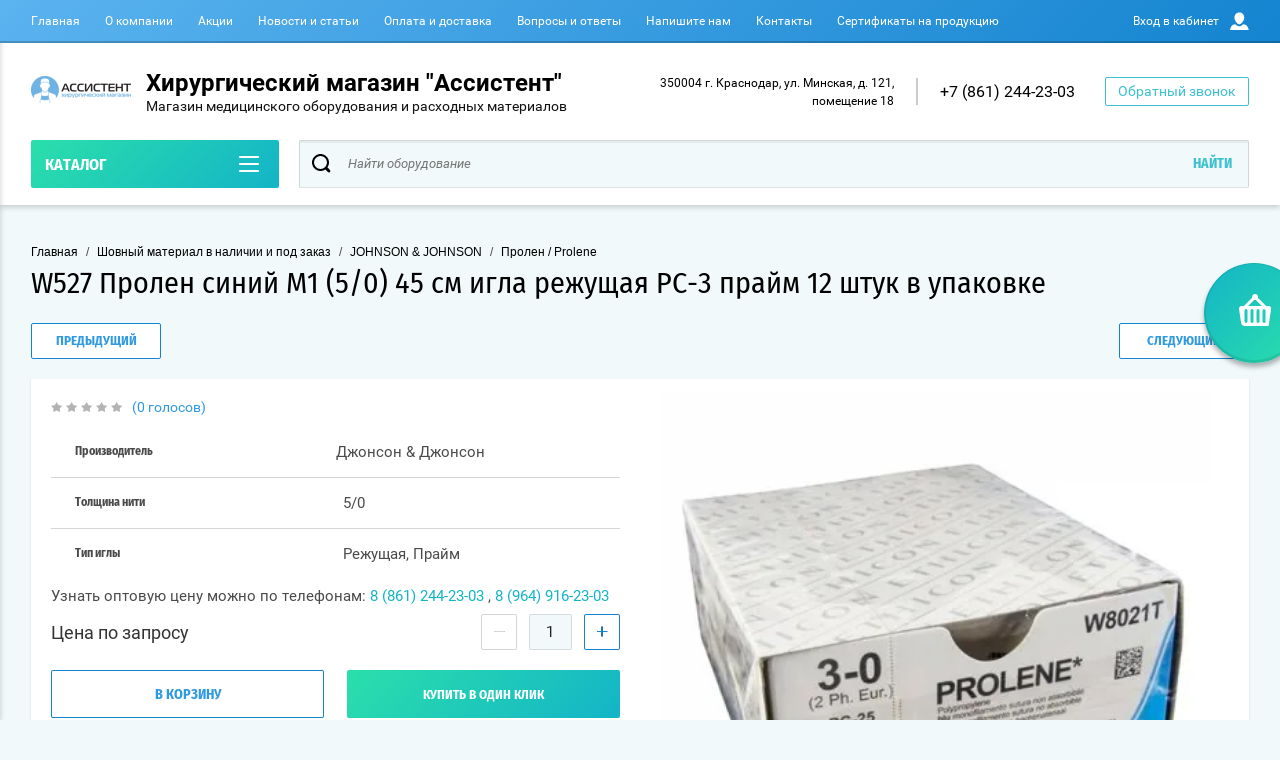

--- FILE ---
content_type: text/html; charset=utf-8
request_url: https://xn--80aahbipbbbegk2at6aau5a9a9b.xn--p1ai/magazin/product/w527-prolen-sinij-m1-5-0-45sm-igla-rezhushchaya-pc-3-prajm-12-shtuk-v-upakovke
body_size: 15370
content:

	<!doctype html>
<html lang="ru" >
<head>
<meta charset="utf-8">
<meta name="robots" content="all"/>
<title>W527 Пролен синий купить в Краснодаре</title>
<meta name="description" content="W527 Пролен синий М1 (5/0) 45 см игла режущая PC-3 прайм по оптовой цене">
<meta name="keywords" content="W527, Пролен, режущая, прайм, Ethicon, Johnson&amp;Johnson">
<meta name="SKYPE_TOOLBAR" content="SKYPE_TOOLBAR_PARSER_COMPATIBLE">
<meta name="viewport" content="width=device-width, initial-scale=1.0, maximum-scale=1.0, user-scalable=no">
<meta name="format-detection" content="telephone=no">
<meta http-equiv="x-rim-auto-match" content="none">
<script charset="utf-8" src="/g/libs/jquery/2.0.0/jquery.min.js"></script>
	<link rel="stylesheet" href="/g/css/styles_articles_tpl.css">
<meta name="google-site-verification" content="lcr_txxNi7QbrXlRBTqrGa2acDB66xVnlCfJWMJfmaI" />
<meta name="yandex-verification" content="5cc6f57e2dc0d5f7" />
<link rel='stylesheet' type='text/css' href='/shared/highslide-4.1.13/highslide.min.css'/>
<script type='text/javascript' src='/shared/highslide-4.1.13/highslide-full.packed.js'></script>
<script type='text/javascript'>
hs.graphicsDir = '/shared/highslide-4.1.13/graphics/';
hs.outlineType = null;
hs.showCredits = false;
hs.lang={cssDirection:'ltr',loadingText:'Загрузка...',loadingTitle:'Кликните чтобы отменить',focusTitle:'Нажмите чтобы перенести вперёд',fullExpandTitle:'Увеличить',fullExpandText:'Полноэкранный',previousText:'Предыдущий',previousTitle:'Назад (стрелка влево)',nextText:'Далее',nextTitle:'Далее (стрелка вправо)',moveTitle:'Передвинуть',moveText:'Передвинуть',closeText:'Закрыть',closeTitle:'Закрыть (Esc)',resizeTitle:'Восстановить размер',playText:'Слайд-шоу',playTitle:'Слайд-шоу (пробел)',pauseText:'Пауза',pauseTitle:'Приостановить слайд-шоу (пробел)',number:'Изображение %1/%2',restoreTitle:'Нажмите чтобы посмотреть картинку, используйте мышь для перетаскивания. Используйте клавиши вперёд и назад'};</script>

<!-- 46b9544ffa2e5e73c3c971fe2ede35a5 -->
<script type='text/javascript' src='/shared/s3/js/lang/ru.js'></script>
<script type='text/javascript' src='/shared/s3/js/common.min.js'></script>
<link rel='stylesheet' type='text/css' href='/shared/s3/css/calendar.css' /><link rel="icon" href="/favicon.ico" type="image/x-icon">

<!--s3_require-->
<link rel="stylesheet" href="/g/basestyle/1.0.1/user/user.css" type="text/css"/>
<link rel="stylesheet" href="/g/basestyle/1.0.1/user/user.blue.css" type="text/css"/>
<script type="text/javascript" src="/g/basestyle/1.0.1/user/user.js" async></script>
<!--/s3_require-->

<!--s3_goal-->
<script src="/g/s3/goal/1.0.0/s3.goal.js"></script>
<script>new s3.Goal({map:[], goals: [], ecommerce:[{"ecommerce":{"detail":{"products":[{"id":"2090838702","name":"W527 Пролен синий М1 (5/0) 45 см игла режущая PC-3 прайм 12 штук в упаковке","price":0,"brand":"Джонсон &amp; Джонсон","category":"Шовный материал в наличии и под заказ/JOHNSON &amp; JOHNSON/Пролен / Prolene"}]}}}]});</script>
<!--/s3_goal-->
			
		
		
		
			<link rel="stylesheet" type="text/css" href="/g/shop2v2/default/css/theme.less.css">		
			<script type="text/javascript" src="/g/printme.js"></script>
		<script type="text/javascript" src="/g/shop2v2/default/js/tpl.js"></script>
		<script type="text/javascript" src="/g/shop2v2/default/js/baron.min.js"></script>
		
			<script type="text/javascript" src="/g/shop2v2/default/js/shop2.2.js"></script>
		
	<script type="text/javascript">shop2.init({"productRefs": {"1628120502":{"tolsina_niti":{"163193502":["2090838702"]},"tip_igly":{"164215702":["2090838702"]}}},"apiHash": {"getPromoProducts":"682d5bbe3f748d96d3667f0ca0513f03","getSearchMatches":"c3ae6452a93c58512f095d94048874cb","getFolderCustomFields":"97f8a2e8877fe1354154d09263511522","getProductListItem":"a9c02a7dce2aca5c59ec079eb4365a92","cartAddItem":"c32c2f8edfe9e13c77bf569d03dca1ab","cartRemoveItem":"78320c99491befd12fa83a816a815f27","cartUpdate":"909490e07a3e92a57636342b7d224243","cartRemoveCoupon":"9d153315ff415fdd23cf7cd1cd8bb701","cartAddCoupon":"1089cf220b392110523edfad016c29b9","deliveryCalc":"6379902161cd619177972acbe0ed9c46","printOrder":"4586c4885c355003e8bb5fedbc349a0d","cancelOrder":"473abb6554179c0dc116b23295970aec","cancelOrderNotify":"3ea1d8f017991b2d6bff76de114f96df","repeatOrder":"ee8b95f306c3b042b835f060a1a0d4a3","paymentMethods":"1b5251730687fb6029e026f8255b5b48","compare":"7a3c06697a3db1e982f942c53c885090"},"hash": null,"verId": 1588274,"mode": "product","step": "","uri": "/magazin","IMAGES_DIR": "/d/","my": {"show_sections":true,"buy_alias":"\u0412 \u043a\u043e\u0440\u0437\u0438\u043d\u0443","special_alias":"\u0410\u043a\u0446\u0438\u044f","pricelist_options_toggle":true,"pricelist_options_hide_alias":"\u0412\u0441\u0435 \u043f\u0430\u0440\u0430\u043c\u0435\u0442\u0440\u044b","pricelist_options_show_alias":"\u0421\u043a\u0440\u044b\u0442\u044c \u043f\u0430\u0440\u0430\u043c\u0435\u0442\u0440\u044b","hide_in_search":["name","text"],"collection_image_width":250,"collection_image_height":250,"new_alias":"\u041d\u043e\u0432\u0438\u043d\u043a\u0430","cart_image_width":220,"cart_image_height":220,"hide_article":true,"hide_vendor_in_list":false,"show_modifications_params":false},"shop2_cart_order_payments": 3,"cf_margin_price_enabled": 0,"maps_yandex_key":"","maps_google_key":""});</script>
<style type="text/css">.product-item-thumb {width: 400px;}.product-item-thumb .product-image, .product-item-simple .product-image {height: 400px;width: 400px;}.product-item-thumb .product-amount .amount-title {width: 304px;}.product-item-thumb .product-price {width: 350px;}.shop2-product .product-side-l {width: 250px;}.shop2-product .product-image {height: 250px;width: 250px;}.shop2-product .product-thumbnails li {width: 73px;height: 73px;}</style>

<link rel="stylesheet" href="/g/css/styles_articles_tpl.css">
<link rel="stylesheet" href="/t/v11589/images/theme0/theme.scss.css">

<script src="/g/s3/misc/eventable/0.0.1/s3.eventable.js" charset="utf-8"></script>
<script src="/g/s3/misc/math/0.0.1/s3.math.js" charset="utf-8"></script>
<script src="/t/v11589/images/js/menu.js" charset="utf-8"></script>
<script src="/t/v11589/images/js/plugins.js" charset="utf-8"></script>
<script src="/t/v11589/images/js/nouislider.min.js" charset="utf-8"></script>
<script src="/t/v11589/images/js/one.line.menu.js" charset="utf-8"></script>
<script src="/t/v11589/images/js/animit.js"></script>
<script src="/t/v11589/images/js/form_minimal.js" charset="utf-8"></script>
<script src="/t/v11589/images/js/jquery.waslidemenu.min.js"></script>
<script src="/t/v11589/images/js/headeroom.js" charset="utf-8"></script>
<script src="/g/templates/shop2/2.27.2/js/sly-slider.js" charset="utf-8"></script>
<script src="/t/v11589/images/js/jquery.bxslider.min.js" charset="utf-8"></script>
<script src="/g/templates/shop2/2.64.2/js/main.js" charset="utf-8"></script>

    <link rel="stylesheet" href="/t/v11589/images/theme3/theme.scss.css">

</head>
<body class="page-in card-page">
	<div id="shop2-cart-preview" class="cart-emty">
	<svg class="big-cart-icon" id="SvgjsSvg1022" version="1.1" width="68" height="66" viewBox="0 0 68 66"><defs id="SvgjsDefs1023"></defs><path id="SvgjsPath1024" d="M417.26 59.01C417.77 55.589999999999996 415.44 52.75 412.03 52.75H407.09999999999997L390.14 35.79C390.28 35.28 390.34999999999997 34.74 390.34999999999997 34.19C390.34999999999997 30.769999999999996 387.58 27.999999999999996 384.15999999999997 27.999999999999996C380.74999999999994 27.999999999999996 377.97999999999996 30.769999999999996 377.97999999999996 34.19C377.97999999999996 34.739999999999995 378.04999999999995 35.28 378.18999999999994 35.79L361.22999999999996 52.75H356.28999999999996C352.87999999999994 52.75 350.54999999999995 55.55 351.06999999999994 59.01L355.37999999999994 87.74C355.88999999999993 91.16 359.0799999999999 94 362.48999999999995 94C362.48999999999995 94 374.96999999999997 94 387.3299999999999 94C399.67999999999995 94 412.0299999999999 94 412.0299999999999 94L416.1699999999999 66.26ZM365.6 59.1C367.31 59.1 368.70000000000005 60.51 368.70000000000005 62.260000000000005V84.49000000000001C368.70000000000005 86.24000000000001 367.32000000000005 87.65 365.6 87.65C363.89000000000004 87.65 362.51000000000005 86.24000000000001 362.51000000000005 84.49000000000001V62.260000000000005C362.51000000000005 60.510000000000005 363.88000000000005 59.10000000000001 365.6 59.10000000000001ZM377.98 59.1C379.68 59.1 381.07 60.51 381.07 62.260000000000005V84.49000000000001C381.07 86.24000000000001 379.7 87.65 377.98 87.65C376.27000000000004 87.65 374.88 86.24000000000001 374.88 84.49000000000001V62.260000000000005C374.88 60.510000000000005 376.26 59.10000000000001 377.98 59.10000000000001ZM390.35 59.1C392.06 59.1 393.45000000000005 60.51 393.45000000000005 62.260000000000005V84.49000000000001C393.45000000000005 86.24000000000001 392.07000000000005 87.65 390.35 87.65C388.64000000000004 87.65 387.26000000000005 86.24000000000001 387.26000000000005 84.49000000000001V62.260000000000005C387.26000000000005 60.510000000000005 388.63000000000005 59.10000000000001 390.35 59.10000000000001ZM402.73 59.18C404.43 59.18 405.82 60.589999999999996 405.82 62.34V84.57000000000001C405.82 86.32000000000001 404.45 87.73 402.73 87.73C401.02000000000004 87.73 399.63 86.32000000000001 399.63 84.57000000000001V62.34C399.63 60.59 401.01 59.18000000000001 402.73 59.18000000000001ZM382.56 40.17C383.07 40.300000000000004 383.61 40.38 384.16 40.38C384.72 40.38 385.26000000000005 40.300000000000004 385.77000000000004 40.17L398.35 52.75H369.98Z " fill="#f74963" fill-opacity="1" transform="matrix(1,0,0,1,-350,-28)"></path></svg>	
	<div class="cart-icon total disabled">
		<svg id="SvgjsSvg1008" version="1.1" width="33" height="32" viewBox="0 0 33 32"><defs id="SvgjsDefs1009"></defs><path id="SvgjsPath1010" d="M1907.12 202.04C1907.37 200.37 1906.2399999999998 199 1904.59 199H1902.1999999999998L1893.9799999999998 190.78C1894.0399999999997 190.53 1894.0799999999997 190.27 1894.0799999999997 190C1894.0799999999997 188.34 1892.7399999999998 187 1891.0799999999997 187C1889.4199999999996 187 1888.0799999999997 188.34 1888.0799999999997 190C1888.0799999999997 190.27 1888.1099999999997 190.53 1888.1799999999996 190.78L1879.9599999999996 199H1877.5699999999995C1875.9099999999994 199 1874.7799999999995 200.36 1875.0399999999995 202.04L1877.1199999999994 215.95999999999998C1877.3699999999994 217.62999999999997 1878.9199999999994 218.99999999999997 1880.5699999999995 218.99999999999997C1880.5699999999995 218.99999999999997 1886.6199999999994 218.99999999999997 1892.6099999999994 218.99999999999997C1898.5999999999995 218.99999999999997 1904.5899999999995 218.99999999999997 1904.5899999999995 218.99999999999997L1906.5999999999995 205.54999999999998ZM1882.08 202.08C1882.9099999999999 202.08 1883.58 202.76000000000002 1883.58 203.61V214.39000000000001C1883.58 215.24 1882.9099999999999 215.92000000000002 1882.08 215.92000000000002C1881.25 215.92000000000002 1880.58 215.24 1880.58 214.39000000000001V203.61C1880.58 202.76000000000002 1881.25 202.08 1882.08 202.08ZM1888.08 202.08C1888.9099999999999 202.08 1889.58 202.76000000000002 1889.58 203.61V214.39000000000001C1889.58 215.24 1888.9099999999999 215.92000000000002 1888.08 215.92000000000002C1887.25 215.92000000000002 1886.58 215.24 1886.58 214.39000000000001V203.61C1886.58 202.76000000000002 1887.25 202.08 1888.08 202.08ZM1894.08 202.08C1894.9099999999999 202.08 1895.58 202.76000000000002 1895.58 203.61V214.39000000000001C1895.58 215.24 1894.9099999999999 215.92000000000002 1894.08 215.92000000000002C1893.25 215.92000000000002 1892.58 215.24 1892.58 214.39000000000001V203.61C1892.58 202.76000000000002 1893.25 202.08 1894.08 202.08ZM1900.08 202.12C1900.9099999999999 202.12 1901.58 202.8 1901.58 203.65V214.43C1901.58 215.27 1900.9099999999999 215.96 1900.08 215.96C1899.25 215.96 1898.58 215.27 1898.58 214.43V203.65C1898.58 202.8 1899.25 202.12 1900.08 202.12ZM1890.3 192.9C1890.55 192.96 1890.81 193 1891.08 193C1891.35 193 1891.61 192.96 1891.86 192.9L1897.9599999999998 199H1884.1999999999998Z " fill="#ffffff" fill-opacity="1" transform="matrix(1,0,0,1,-1875,-187)" class="small-cart-ico"></path></svg>
		<span class="cart-icon-amount">
			0
		</span>

		 <a href="/magazin/cart" class="cart-icon">
			<svg id="SvgjsSvg1013" version="1.1" width="18" height="16" viewBox="0 0 18 16"><defs id="SvgjsDefs1014"></defs><path id="SvgjsPath1015" d="M1335.29 526.29C1334.8999999999999 526.68 1334.8999999999999 527.3199999999999 1335.29 527.7099999999999C1335.68 528.0999999999999 1336.32 528.0999999999999 1336.71 527.7099999999999L1342.71 521.7099999999999C1343.1000000000001 521.3199999999999 1343.1000000000001 520.68 1342.71 520.29L1336.71 514.29C1336.32 513.9 1335.68 513.9 1335.29 514.29C1334.8999999999999 514.68 1334.8999999999999 515.3199999999999 1335.29 515.7099999999999L1339.58 519.9999999999999H1326V521.9999999999999H1339.58Z " fill="#fff" fill-opacity="1" transform="matrix(1,0,0,1,-1326,-513)"></path></svg>		 
			<span class="cart-icon-amount">оформить заказ</span>
		 </a>		
	</div>
	<div class="cart-body">
		<div class="close-cart"></div>
				<div class="cart-price-amount">
			Ваша корзина пуста
		</div>
			</div>
</div>	<div class="left-panel-mobile">
		<div class="left-panel-mobile-in">
			<div class="close-panel"></div>
			<div id="menu" class="mobile-left-panel slideout-menu">
				<div class="categories-wrap_mobile">
				 	<ul class="categories_mobile">
				 		<li class="categories_title mobile_title">Каталог</li>
				            				                 				                 				                 				                 				            				                 				                      				                      				                           <li ><a href="/magazin/folder-1">Сшивающие аппараты для хирургических операций</a>
				                      				                 				                 				                 				                 				            				                 				                      				                           				                                </li>
				                                				                           				                      				                      				                           <li ><a href="/magazin/folder/elektrohirurgiya">Электрохирургия</a>
				                      				                 				                 				                 				                 				            				                 				                      				                           				                                </li>
				                                				                           				                      				                      				                           <li ><a href="/magazin/folder/kozhnyye-steplery">Кожные степлеры</a>
				                      				                 				                 				                 				                 				            				                 				                      				                           				                                </li>
				                                				                           				                      				                      				                           <li class="sublevel"><a class="has_sublayer" href="/magazin/folder/instrumenty-dlya-endoskopicheskogo-dostupa">Инструменты для эндоскопического доступа</a>
				                      				                 				                 				                 				                 				            				                 				                      				                           				                                <ul>
				                                    <li class="parrent_name"><a href="/magazin/folder/instrumenty-dlya-endoskopicheskogo-dostupa">Инструменты для эндоскопического доступа</a></li>
				                            					                      				                      				                           <li ><a href="/magazin/folder/troakary">Троакары, канюли и обтураторы</a>
				                      				                 				                 				                 				                 				            				                 				                      				                           				                                </li>
				                                				                                     </ul></li>
				                                				                           				                      				                      				                           <li class="sublevel"><a class="has_sublayer" href="/magazin/folder/shovnyy-material">Шовный материал в наличии и под заказ</a>
				                      				                 				                 				                 				                 				            				                 				                      				                           				                                <ul>
				                                    <li class="parrent_name"><a href="/magazin/folder/shovnyy-material">Шовный материал в наличии и под заказ</a></li>
				                            					                      				                      				                           <li class="sublevel"><a class="has_sublayer" href="/magazin/folder/johnson-johnson-shovnyj-material-pod-zakaz">JOHNSON &amp; JOHNSON</a>
				                      				                 				                 				                 				                 				            				                 				                      				                           				                                <ul>
				                                    <li class="parrent_name"><a href="/magazin/folder/johnson-johnson-shovnyj-material-pod-zakaz">JOHNSON &amp; JOHNSON</a></li>
				                            					                      				                      				                           <li ><a href="/magazin/folder/etibond-eksel">Этибонд Эксель / ETHIBOND EXCEL</a>
				                      				                 				                 				                 				                 				            				                 				                      				                           				                                </li>
				                                				                           				                      				                      				                           <li ><a href="/magazin/folder/prolen-prolene">Пролен / Prolene</a>
				                      				                 				                 				                 				                 				            				                 				                      				                           				                                </li>
				                                				                           				                      				                      				                           <li ><a href="/magazin/folder/shelk-silk">Шелк / Silk</a>
				                      				                 				                 				                 				                 				            				                 				                      				                           				                                </li>
				                                				                           				                      				                      				                           <li ><a href="/magazin/folder/vikril-vicryl">Викрил / Vicryl</a>
				                      				                 				                 				                 				                 				            				                 				                      				                           				                                </li>
				                                				                           				                      				                      				                           <li ><a href="/magazin/folder/vikril-rapid-vicryl-rapid">Викрил Рапид / Vicryl Rapid</a>
				                      				                 				                 				                 				                 				            				                 				                      				                           				                                </li>
				                                				                           				                      				                      				                           <li ><a href="/magazin/folder/etilon-ethilon">Этилон / Ethilon</a>
				                      				                 				                 				                 				                 				            				                 				                      				                           				                                </li>
				                                				                           				                      				                      				                           <li ><a href="/magazin/folder/monokril-plyus-monocryl-plus">Монокрил Плюс / Monocryl Plus</a>
				                      				                 				                 				                 				                 				            				                 				                      				                           				                                </li>
				                                				                           				                      				                      				                           <li ><a href="/magazin/folder/monokril-monocryl">Монокрил / Monocryl</a>
				                      				                 				                 				                 				                 				            				                 				                      				                           				                                </li>
				                                				                           				                      				                      				                           <li ><a href="/magazin/folder/pds-plyus-pds-plus">ПДС Плюс / PDS Plus</a>
				                      				                 				                 				                 				                 				            				                 				                      				                           				                                </li>
				                                				                           				                      				                      				                           <li ><a href="/magazin/folder/pds-pds">ПДС / PDS</a>
				                      				                 				                 				                 				                 				            				                 				                      				                           				                                </li>
				                                				                           				                      				                      				                           <li ><a href="/magazin/folder/pronova-pronova">Пронова / Pronova</a>
				                      				                 				                 				                 				                 				            				                 				                      				                           				                                </li>
				                                				                           				                      				                      				                           <li ><a href="/magazin/folder/mersilen-mersilene">Мерсилен / Mersilene</a>
				                      				                 				                 				                 				                 				            				                 				                      				                           				                                </li>
				                                				                           				                      				                      				                           <li ><a href="/magazin/folder/stratafiks-spiral-stratafix-spiral">Стратафикс Спирал / Stratafix spiral</a>
				                      				                 				                 				                 				                 				            				                 				                      				                           				                                </li>
				                                				                           				                      				                      				                           <li ><a href="/magazin/folder/stratafiks-simmetrik-stratafix-symmetric">Стратафикс Симметрик / STRATAFIX SYMMETRIC</a>
				                      				                 				                 				                 				                 				            				                 				                      				                           				                                </li>
				                                				                           				                      				                      				                           <li ><a href="/magazin/folder/stratafiks-spiral-pds-plyus-stratafix-spiral-pds-plus">Стратафикс Спирал ПДС Плюс / STRATAFIX Spiral PDS Plus</a>
				                      				                 				                 				                 				                 				            				                 				                      				                           				                                </li>
				                                				                           				                      				                      				                           <li ><a href="/magazin/folder/stratafiks-spiral-monokril-plyus-stratafix-spiral-monocryl-plus">Стратафикс Спирал Монокрил Плюс / STRATAFIX SPIRAL MONOCRYL Plus</a>
				                      				                 				                 				                 				                 				            				                 				                      				                           				                                </li>
				                                				                           				                      				                      				                           <li ><a href="/magazin/folder/vikril-plyus-vicryl-plus">Викрил Плюс / Vicryl Plus</a>
				                      				                 				                 				                 				                 				            				                 				                      				                           				                                </li>
				                                				                           				                      				                      				                           <li ><a href="/magazin/folder/etilon-tejp-ethilon-tape">Этилон Тейп / Ethilon tape</a>
				                      				                 				                 				                 				                 				            				                 				                      				                           				                                </li>
				                                				                           				                      				                      				                           <li ><a href="/magazin/folder/nurolon-nurolon">Нуролон / Nurolon</a>
				                      				                 				                 				                 				                 				            				                 				                      				                           				                                </li>
				                                				                           				                      				                      				                           <li ><a href="/magazin/folder/etilup-ethiloop">Этилуп / Ethiloop</a>
				                      				                 				                 				                 				                 				            				                 				                      				                           				                                </li>
				                                				                           				                      				                      				                           <li ><a href="/magazin/folder/stalnaya-provoloka">Стальная проволока</a>
				                      				                 				                 				                 				                 				            				                 				                      				                           				                                </li>
				                                				                                     </ul></li>
				                                				                           				                      				                      				                           <li ><a href="/magazin/folder/medtronic-covidien">Medtronic - Covidien</a>
				                      				                 				                 				                 				                 				            				                 				                      				                           				                                </li>
				                                				                           				                      				                      				                           <li ><a href="/magazin/folder/shovnyj-material-raznoe">Шовный материал. Разное</a>
				                      				                 				                 				                 				                 				            				                 				                      				                           				                                </li>
				                                				                                     </ul></li>
				                                				                           				                      				                      				                           <li ><a href="/magazin/folder/setki-dlya-ustraneniya-gryzh">Аппарат и сетки для устранения грыж</a>
				                      				                 				                 				                 				                 				            				                 				                      				                           				                                </li>
				                                				                           				                      				                      				                           <li ><a href="/magazin/folder/ginekologichskiye-setki">Гинекологические сетки</a>
				                      				                 				                 				                 				                 				            				                 				                      				                           				                                </li>
				                                				                           				                      				                      				                           <li class="sublevel"><a class="has_sublayer" href="/magazin/folder/kompressionnoe-bele-voe-ispaniya">Компрессионное белье и послеоперационные бандажи</a>
				                      				                 				                 				                 				                 				            				                 				                      				                           				                                <ul>
				                                    <li class="parrent_name"><a href="/magazin/folder/kompressionnoe-bele-voe-ispaniya">Компрессионное белье и послеоперационные бандажи</a></li>
				                            					                      				                      				                           <li ><a href="/magazin/folder/kompressionnoe-bele-voe-ispaniya-1">Компрессионное белье Voe (Испания)</a>
				                      				                 				                 				                 				                 				            				                 				                      				                           				                                </li>
				                                				                           				                      				                      				                           <li ><a href="/magazin/folder/aist">Компрессионное белье Beautiful Line</a>
				                      				                 				                 				                 				                 				            				                 				                      				                           				                                </li>
				                                				                           				                      				                      				                           <li ><a href="/magazin/folder/elast">Компрессионное белье Tonus Elast</a>
				                      				                 				                 				                 				                 				            				                 				                      				                           				                                </li>
				                                				                           				                      				                      				                           <li ><a href="/magazin/folder/kompressionnoe-bele-marena-recovery">Компрессионное белье Marena Recovery</a>
				                      				                 				                 				                 				                 				            				                 				                      				                           				                                </li>
				                                				                           				                      				                      				                           <li ><a href="/magazin/folder/kompressionnoe-bele-krejt">Компрессионное белье Крейт</a>
				                      				                 				                 				                 				                 				            				                 				                      				                           				                                </li>
				                                				                           				                      				                      				                           <li ><a href="/magazin/folder/kompressionnoe-bele-krejt-1">Ортопедические бандажи TRIVES</a>
				                      				                 				                 				                 				                 				            				                 				                      				                           				                                </li>
				                                				                           				                      				                      				                           <li ><a href="/magazin/folder/bandazhi-posleoperacionnye">Бандажи послеоперационные</a>
				                      				                 				                 				                 				                 				            				                 				                      				                           				                                </li>
				                                				                                     </ul></li>
				                                				                           				                      				                      				                           <li class="sublevel"><a class="has_sublayer" href="/magazin/folder/60406102">Медицинские расходники</a>
				                      				                 				                 				                 				                 				            				                 				                      				                           				                                <ul>
				                                    <li class="parrent_name"><a href="/magazin/folder/60406102">Медицинские расходники</a></li>
				                            					                      				                      				                           <li ><a href="/magazin/folder/flebologiya">Гибкие световоды BIOLITEC</a>
				                      				                 				                 				                 				                 				            				                 				                      				                           				                                </li>
				                                				                           				                      				                      				                           <li ><a href="/magazin/folder/igly">Иглы</a>
				                      				                 				                 				                 				                 				            				                 				                      				                           				                                </li>
				                                				                           				                      				                      				                           <li ><a href="/magazin/folder/instrumenty-hirurgicheskie">Инструменты хирургические</a>
				                      				                 				                 				                 				                 				            				            				                 </li></ul>
				            				            </li>
				    </ul>
			    </div>	
		    </div>	
	    </div>
	</div>
	<div class="overlay"></div>
	<div class="site-wrapper">
	<div class="scroll-top"><span></span></div>
		<header role="banner" class="site-header">
		 <div class="menu-panel-wrapper">
		 	<div class="menu-panel-in">
		 		<div class="menu-ico">
		 			<span></span>
		 		</div>
		 		<div class="search-ico"></div>
			 	 <ul class="menu-top"><li class="opened active"><a href="/" >Главная</a></li><li><a href="/o-kompanii" >О компании</a></li><li><a href="/akcii" >Акции</a></li><li><a href="/poleznyye-sovety" >Новости и статьи</a></li><li><a href="/oplata-i-dostavka" >Оплата и доставка</a></li><li><a href="/voprosy-i-otvety" >Вопросы и ответы</a></li><li><a href="/napishite-nam" >Напишите нам</a></li><li><a href="/kontakty" >Контакты</a></li><li><a href="/sertifikaty-na-produktsiyu" >Сертификаты на продукцию</a></li></ul>				<div class="login-top">
				<span>Вход в кабинет</span>
					<span class="login-close"></span>
				</div>
			</div>
		 </div>
		 <div class="header-bottom-panel">
		 	<div class="header-bottom-panel-top has-logo">
	 			<div class="site-name-wrap">
										<a class="logo" href="http://xn--80aahbipbbbegk2at6aau5a9a9b.xn--p1ai"><img src="/thumb/2/eRpM9lBsNWR_mktU9h66Iw/100r80/d/logotip-1_1_1.png" alt="Хирургический магазин &quot;Ассистент&quot;"></a>
						
					<a class="name-desc-wrapp" href="http://xn--80aahbipbbbegk2at6aau5a9a9b.xn--p1ai"  title="На главную страницу">
						<div class="comapany-name">Хирургический магазин &quot;Ассистент&quot;</div>
						<div class="site-descriptor site-name-desc">Магазин медицинского оборудования и расходных материалов</div>
					</a>
				</div>
				<div class="right-part">
					<div class="addres-top">
						<div class="addres-body">350004 г. Краснодар, ул. Минская, д. 121, помещение 18</div>
					</div>								
										<div class="site-phones phone-block">				
						 
						<div class="number"><a href="tel:+7 (861) 244-23-03">+7 (861) 244-23-03</a></div>
											</div>
							
										<div class="link-top">Обратный звонок</div>
									</div>
			</div>	
			<div class="folders-title">
				<span class="desctop">Каталог</span>
								<span class="arr">
					<svg id="SvgjsSvg1000" xmlns="http://www.w3.org/2000/svg" version="1.1" xmlns:xlink="http://www.w3.org/1999/xlink" xmlns:svgjs="http://svgjs.com/svgjs" width="20" height="16" viewBox="0 0 20 16"><title>Rectangle 2</title><desc>Created with Avocode.</desc><defs id="SvgjsDefs1001"></defs><path id="SvgjsPath1007" d="M515 189H533C533.55228 189 534 189.44772 534 190C534 190.55228 533.55228 191 533 191H515C514.44772 191 514 190.55228 514 190C514 189.44772 514.44772 189 515 189ZM515 175H533C533.55228 175 534 175.44772 534 176C534 176.55228 533.55228 177 533 177H515C514.44772 177 514 176.55228 514 176C514 175.44772 514.44772 175 515 175ZM515 182H533C533.55228 182 534 182.44772 534 183C534 183.55228 533.55228 184 533 184H515C514.44772 184 514 183.55228 514 183C514 182.44772 514.44772 182 515 182Z " fill="#ffffff" fill-opacity="1" transform="matrix(1,0,0,1,-514,-175)"></path></svg>
				</span>
			</div>
								<div class="search-wrapper">
		         	<form class="search-form" action="/magazin/search" enctype="multipart/form-data">
		          		<input class="search-text" placeholder="Найти оборудование" autocomplete="off" name="s[name]" value=""/>
		          		<input class="search-button" type="submit" value="Найти" />
		          	<re-captcha data-captcha="recaptcha"
     data-name="captcha"
     data-sitekey="6LcOAacUAAAAAI2fjf6MiiAA8fkOjVmO6-kZYs8S"
     data-lang="ru"
     data-rsize="invisible"
     data-type="image"
     data-theme="light"></re-captcha></form>		
		          	<div class="close-search"></div>
				</div>			
		 </div>
		</header> <!-- .site-header -->
		
		<div class="site-container">
						<main role="main" class="site-main">			
				<div class="site-main__inner">
				<div class="foldes-slider-wrapper">
					<div class="folders-shared-wrapper">
						<ul class="folders-shared"><li><a href="/magazin/folder-1" >Сшивающие аппараты для хирургических операций</a></li><li><a href="/magazin/folder/elektrohirurgiya" >Электрохирургия</a></li><li><a href="/magazin/folder/kozhnyye-steplery" >Кожные степлеры</a></li><li class="has-child"><a href="/magazin/folder/instrumenty-dlya-endoskopicheskogo-dostupa" >Инструменты для эндоскопического доступа</a><ul class="level-2"><li><a href="/magazin/folder/troakary" >Троакары, канюли и обтураторы</a></li></ul></li><li class="has-child opened"><a href="/magazin/folder/shovnyy-material" >Шовный материал в наличии и под заказ</a><ul class="level-2"><li class="has-child opened"><a href="/magazin/folder/johnson-johnson-shovnyj-material-pod-zakaz" >JOHNSON &amp; JOHNSON</a><ul class="level-3"><li><a href="/magazin/folder/etibond-eksel" >Этибонд Эксель / ETHIBOND EXCEL</a></li><li class="opened active"><a href="/magazin/folder/prolen-prolene" >Пролен / Prolene</a></li><li><a href="/magazin/folder/shelk-silk" >Шелк / Silk</a></li><li><a href="/magazin/folder/vikril-vicryl" >Викрил / Vicryl</a></li><li><a href="/magazin/folder/vikril-rapid-vicryl-rapid" >Викрил Рапид / Vicryl Rapid</a></li><li><a href="/magazin/folder/etilon-ethilon" >Этилон / Ethilon</a></li><li><a href="/magazin/folder/monokril-plyus-monocryl-plus" >Монокрил Плюс / Monocryl Plus</a></li><li><a href="/magazin/folder/monokril-monocryl" >Монокрил / Monocryl</a></li><li><a href="/magazin/folder/pds-plyus-pds-plus" >ПДС Плюс / PDS Plus</a></li><li><a href="/magazin/folder/pds-pds" >ПДС / PDS</a></li><li><a href="/magazin/folder/pronova-pronova" >Пронова / Pronova</a></li><li><a href="/magazin/folder/mersilen-mersilene" >Мерсилен / Mersilene</a></li><li><a href="/magazin/folder/stratafiks-spiral-stratafix-spiral" >Стратафикс Спирал / Stratafix spiral</a></li><li><a href="/magazin/folder/stratafiks-simmetrik-stratafix-symmetric" >Стратафикс Симметрик / STRATAFIX SYMMETRIC</a></li><li><a href="/magazin/folder/stratafiks-spiral-pds-plyus-stratafix-spiral-pds-plus" >Стратафикс Спирал ПДС Плюс / STRATAFIX Spiral PDS Plus</a></li><li><a href="/magazin/folder/stratafiks-spiral-monokril-plyus-stratafix-spiral-monocryl-plus" >Стратафикс Спирал Монокрил Плюс / STRATAFIX SPIRAL MONOCRYL Plus</a></li><li><a href="/magazin/folder/vikril-plyus-vicryl-plus" >Викрил Плюс / Vicryl Plus</a></li><li><a href="/magazin/folder/etilon-tejp-ethilon-tape" >Этилон Тейп / Ethilon tape</a></li><li><a href="/magazin/folder/nurolon-nurolon" >Нуролон / Nurolon</a></li><li><a href="/magazin/folder/etilup-ethiloop" >Этилуп / Ethiloop</a></li><li><a href="/magazin/folder/stalnaya-provoloka" >Стальная проволока</a></li></ul></li><li><a href="/magazin/folder/medtronic-covidien" >Medtronic - Covidien</a></li><li><a href="/magazin/folder/shovnyj-material-raznoe" >Шовный материал. Разное</a></li></ul></li><li><a href="/magazin/folder/setki-dlya-ustraneniya-gryzh" >Аппарат и сетки для устранения грыж</a></li><li><a href="/magazin/folder/ginekologichskiye-setki" >Гинекологические сетки</a></li><li class="has-child"><a href="/magazin/folder/kompressionnoe-bele-voe-ispaniya" >Компрессионное белье и послеоперационные бандажи</a><ul class="level-2"><li><a href="/magazin/folder/kompressionnoe-bele-voe-ispaniya-1" >Компрессионное белье Voe (Испания)</a></li><li><a href="/magazin/folder/aist" >Компрессионное белье Beautiful Line</a></li><li><a href="/magazin/folder/elast" >Компрессионное белье Tonus Elast</a></li><li><a href="/magazin/folder/kompressionnoe-bele-marena-recovery" >Компрессионное белье Marena Recovery</a></li><li><a href="/magazin/folder/kompressionnoe-bele-krejt" >Компрессионное белье Крейт</a></li><li><a href="/magazin/folder/kompressionnoe-bele-krejt-1" >Ортопедические бандажи TRIVES</a></li><li><a href="/magazin/folder/bandazhi-posleoperacionnye" >Бандажи послеоперационные</a></li></ul></li><li class="has-child"><a href="/magazin/folder/60406102" >Медицинские расходники</a><ul class="level-2"><li><a href="/magazin/folder/flebologiya" >Гибкие световоды BIOLITEC</a></li><li><a href="/magazin/folder/igly" >Иглы</a></li><li><a href="/magazin/folder/instrumenty-hirurgicheskie" >Инструменты хирургические</a></li></ul></li></ul>						<div class="span-bot-ico">
							<div class="span-bot-ico-in">
								<div class="folders-button show-folders">показать ещё</div>
								<div class="folders-button hide-folders">скрыть</div>
								<div class="folders-dots">
									<span></span>
								</div>
							</div>
						</div>
					</div>
									</div>
				
<div class="site-path" data-url="/"><a href="/">Главная</a> <span>/</span> <a href="/magazin/folder/shovnyy-material">Шовный материал в наличии и под заказ</a> <span>/</span> <a href="/magazin/folder/johnson-johnson-shovnyj-material-pod-zakaz">JOHNSON & JOHNSON</a> <span>/</span> <a href="/magazin/folder/prolen-prolene">Пролен / Prolene</a> <span>/</span> W527 Пролен синий М1 (5/0) 45 см игла режущая PC-3 прайм 12 штук в упаковке</div>				<h1>W527 Пролен синий М1 (5/0) 45 см игла режущая PC-3 прайм 12 штук в упаковке</h1>
	<div class="shop2-cookies-disabled shop2-warning hide"></div>
	
		
		
							
			
							
			
							
			
		
					

<div class="shop2-product-navigation">
<!--noindex--><a rel="nofollow" class="shop2-btn" href="/magazin/product/w527-prolen-sinij-m1-5-0-45sm-igla-rezhushchaya-pc-3-prajm-12-shtuk-v-upakovke/prev">Предыдущий</a><!--/noindex-->
<!--noindex--><a rel="nofollow" class="shop2-btn" href="/magazin/product/w527-prolen-sinij-m1-5-0-45sm-igla-rezhushchaya-pc-3-prajm-12-shtuk-v-upakovke/next">Следующий</a><!--/noindex-->
</div>

<form
	method="post"
	action="/magazin?mode=cart&amp;action=add"
	accept-charset="utf-8"
	class="shop2-product">

	<input type="hidden" name="kind_id" value="2090838702"/>
	<input type="hidden" name="product_id" value="1628120502"/>
	<input type="hidden" name="meta" value='{&quot;tolsina_niti&quot;:[&quot;163193502&quot;],&quot;tip_igly&quot;:[&quot;164215702&quot;,&quot;169286102&quot;]}'/>

	<div class="product-side-l">
			
	<div class="tpl-rating-block"><div class="tpl-stars"><div class="tpl-rating" style="width: 0%;"></div></div>(0 голосов)</div>

	        		

 
		
			<div class="shop2-product-options"><div class="tr even vendor"><div class="th">Производитель</div><div class="td"><a href="/magazin/vendor/dzhonson-dzhonson">Джонсон &amp; Джонсон</a></div></div><div class="tr odd type-multiselect"><div class="th">Толщина нити</div><div class="td">5/0</div></div><div class="tr even type-multiselect"><div class="th">Тип иглы</div><div class="td">Режущая, Прайм</div></div></div>
		
	

       
		<div class="y_ceny">
			Узнать оптовую цену можно по телефонам: <a href="tel:+78612442303">8 (861) 244-23-03</a> , <a href="tel:+79649162303">8 (964) 916-23-03</a>
		</div>
									
						<div class="form-add">
				<div class="product-price-amoun-wr">
					<div class="product-price">
							
									<div class="price-current">Цена по запросу</div>
						
					</div>
	
					
				
	<div class="product-amount">
					<div class="amount-title">Количество:</div>
							<div class="shop2-product-amount">
				<button type="button" class="amount-minus">&#8722;</button><input type="text" name="amount" data-kind="2090838702" data-max="1" data-min="1" data-multiplicity="" maxlength="4" value="1" /><button type="button" class="amount-plus">&#43;</button>
			</div>
						</div>
						
				</div>
				
				
			<button class="shop2-product-btn type-3 buy" type="submit">
			<span>В корзину</span>
		</button>
	

<input type="hidden" value="W527 Пролен синий М1 (5/0) 45 см игла режущая PC-3 прайм 12 штук в упаковке" class="product_name" />
<input type="hidden" value="https://xn--80aahbipbbbegk2at6aau5a9a9b.xn--p1ai/magazin/product/w527-prolen-sinij-m1-5-0-45sm-igla-rezhushchaya-pc-3-prajm-12-shtuk-v-upakovke" class="product_link" />				<div class="buy-one-click">Купить в один клик</div>
			</div>
				
			<div class="product-compare">
			<label>
				<span class="checkbox-style">
					<input type="checkbox" value="2090838702"/>	
				</span>				
				<span>К сравнению</span>
			</label>
		</div>
		
		
	</div>

	<div class="product-side-r">
		
		<div class="product-image no-thumbnails">
						<a href="/d/prolen.jpg">
				<img src="/thumb/2/KT1kE18clAIPLUp7WwdGVw/400r400/d/prolen.jpg" alt="W527 Пролен синий М1 (5/0) 45 см игла режущая PC-3 прайм 12 штук в упаковке" title="W527 Пролен синий М1 (5/0) 45 см игла режущая PC-3 прайм 12 штук в упаковке" />
			</a>
			<div class="verticalMiddle"></div>
						<div class="product_label">
															</div>
		</div>
			</div>
	
	<div class="shop2-clear-container"></div>
<re-captcha data-captcha="recaptcha"
     data-name="captcha"
     data-sitekey="6LcOAacUAAAAAI2fjf6MiiAA8fkOjVmO6-kZYs8S"
     data-lang="ru"
     data-rsize="invisible"
     data-type="image"
     data-theme="light"></re-captcha></form><!-- Product -->

	



	<div class="shop2-product-data" id="product_tabs">
					<ul class="shop2-product-tabs">
				<li class="active-tab"><a href="#shop2-tabs-1">Параметры</a></li><li ><a href="#shop2-tabs-4">Отзывы</a></li>
			</ul>

						<div class="shop2-product-desc">
				
								<div class="desc-area active-area" id="shop2-tabs-1">
					<div class="shop2-product-params"><div class="tr" class="odd"><div class="th">Толщина нити</div><div class="td">5/0</div></div><div class="tr" class="even"><div class="th">Тип иглы</div><div class="td">Режущая, Прайм</div></div></div>
					<div class="shop2-clear-container"></div>
				</div>
				
								
								<div class="desc-area " id="shop2-tabs-4">
					
	
	
				
		
			<div class="tpl-block-header">Оставьте отзыв</div>

			<div class="tpl-info">
				Заполните обязательные поля <span class="tpl-required">*</span>.
			</div>

			<form method="post" class="tpl-form">
															<input type="hidden" name="comment_id" value="" />
														
						<div class="tpl-field">
							<label class="tpl-title">
								Имя:
																	<span class="tpl-required">*</span>
																							</label>

							<div class="tpl-value">
																	<input  type="text" size="40" name="author_name"   />
															</div>

							
						</div>
														
						<div class="tpl-field">
							<label class="tpl-title">
								E-mail:
																							</label>

							<div class="tpl-value">
																	<input  type="text" size="40" name="author"   />
															</div>

							
						</div>
														
						<div class="tpl-field">
							<label class="tpl-title">
								Комментарий:
																	<span class="tpl-required">*</span>
																							</label>

							<div class="tpl-value">
																	<textarea  cols="55" rows="10" name="text"></textarea>
															</div>

							
						</div>
														
						<div class="tpl-field">
							<label class="tpl-title">
								Оценка:
																	<span class="tpl-required">*</span>
																							</label>

							<div class="tpl-value">
								
																			<div class="tpl-stars">
											<span></span>
											<span></span>
											<span></span>
											<span></span>
											<span></span>
											<input name="rating" type="hidden" value="0" />
										</div>
									
															</div>

							
						</div>
									
				<div class="tpl-field">
					<input type="submit" class="tpl-button tpl-button-big" value="Отправить" />
				</div>

			<re-captcha data-captcha="recaptcha"
     data-name="captcha"
     data-sitekey="6LcOAacUAAAAAI2fjf6MiiAA8fkOjVmO6-kZYs8S"
     data-lang="ru"
     data-rsize="invisible"
     data-type="image"
     data-theme="light"></re-captcha></form>
		
					</div>
				
				
			</div><!-- Product Desc -->
		
					<div class="shop2-product-tags">
				<span>теги:</span>
				<div>
											<a href="/magazin/tag/shovnyj-material">шовный материал</a>, 											<a href="/magazin/tag/dzhonson">Джонсон</a>, 											<a href="/magazin/tag/johnson">Johnson</a>, 											<a href="/magazin/tag/ethicon">Ethicon</a>, 											<a href="/magazin/tag/prolene">Prolene</a>, 											<a href="/magazin/tag/etikon">Этикон</a>, 											<a href="/magazin/tag/prolen">пролен</a>									</div>
			</div>
				<div class="shop2-clear-container"></div>
	</div>


        
            <h4 class="shop2-product-folders-header">Находится в разделах</h4>
        <div class="shop2-product-folders"><a href="/magazin/folder/shovnyy-material">Шовный материал в наличии и под заказ<span></span></a><a href="/magazin/folder/johnson-johnson-shovnyj-material-pod-zakaz">JOHNSON &amp; JOHNSON<span></span></a><a href="/magazin/folder/prolen-prolene">Пролен / Prolene<span></span></a></div>
    

	
		<p><a href="javascript:shop2.back()" class="shop2-btn shop2-btn-back"><span></span>Назад</a></p>

	


	
	<div class="separate-content"></div>
			<div class="clear-float"></div>
							<div class="clear-float"></div>
								<div class="form-bot">
					<div class="form-body">
						<div class="tpl-anketa" data-api-url="/-/x-api/v1/public/?method=form/postform&param[form_id]=106973641" data-api-type="form">
	<div class="close-form close-ico"></div>
		<div class="title">Подписаться на рассылку выгодных предложений нашего магазина</div>		<form method="post" action="/" data-s3-anketa-id="106973641">
			
		<input type="hidden" name="params[placeholdered_fields]" value="" />
		<input type="hidden" name="form_id" value="106973641">
		<input type="hidden" name="tpl" value="global:form.minimal.2.2.64.tpl">
					<div class="side-left">
						 		        <div class="tpl-field type-text field-required">
		          <div class="field-title">Введите e-mail: <span class="field-required-mark">*</span></div>		          		          <div class="field-value">
		          			            	<input required  type="text" size="30" maxlength="100" value="" name="d[0]" />
		            		            		          </div>
		        </div>
	        		
				</div>
		
		<div class="side-right">
			<div class="tpl-field tpl-field-button">
				<button type="submit" class="tpl-form-button">Подписаться</button>
			</div>
		</div>

		<re-captcha data-captcha="recaptcha"
     data-name="captcha"
     data-sitekey="6LcOAacUAAAAAI2fjf6MiiAA8fkOjVmO6-kZYs8S"
     data-lang="ru"
     data-rsize="invisible"
     data-type="image"
     data-theme="light"></re-captcha></form>
					</div>
					</div>		
				</div>		
								
			</div>
		</main> <!-- .site-main -->
	</div>

	<footer role="contentinfo" class="site-footer">
		<div class="site-footer-in">
			<nav class="menu-footer-wrapper">
				 <ul class="menu-footer"><li class="opened active"><a href="/" >Главная</a></li><li><a href="/o-kompanii" >О компании</a></li><li><a href="/akcii" >Акции</a></li></ul><ul class="menu-footer"><li><a href="/poleznyye-sovety" >Новости и статьи</a></li><li><a href="/oplata-i-dostavka" >Оплата и доставка</a></li><li><a href="/voprosy-i-otvety" >Вопросы и ответы</a></li></ul><ul class="menu-footer"><li><a href="/napishite-nam" >Напишите нам</a></li><li><a href="/kontakty" >Контакты</a></li><li><a href="/sertifikaty-na-produktsiyu" >Сертификаты на продукцию</a></li></ul>			</nav>
	
			<div class="contacts-bot-wrapper">	
								<div class="site-phones phone-block">
					<div class="site-phones-title">Телефон:</div>
					 
					<div class="number"><a href="tel:+7 (861) 244-23-03">+7 (861) 244-23-03</a> </div>
										
					<div class="worck-time">
						09.00 до 18.00
					</div>
				</div>
					
								<div class="addres-top">
					<div>
						<div class="addres-title">Адрес:</div>
						350004 г. Краснодар, ул. Минская, д. 121, помещение 18
					</div>
				</div>
											</div>	 
	
			<div class="counter-copyright-wrapper">
	
		     	<div class="site-name-bot">&copy; 2017 - 2025 
		     	</div>
		     					<div class="counters">
					<!--LiveInternet counter--><script type="text/javascript">
document.write("<a href='//www.liveinternet.ru/click' "+
"target=_blank><img src='//counter.yadro.ru/hit?t52.1;r"+
escape(document.referrer)+((typeof(screen)=="undefined")?"":
";s"+screen.width+"*"+screen.height+"*"+(screen.colorDepth?
screen.colorDepth:screen.pixelDepth))+";u"+escape(document.URL)+
";h"+escape(document.title.substring(0,150))+";"+Math.random()+
"' alt='' title='LiveInternet: показано число просмотров и"+
" посетителей за 24 часа' "+
"border='0' width='88' height='31'><\/a>")
</script><!--/LiveInternet-->
<!--__INFO2025-12-07 00:40:35INFO__-->

				</div>
								<div class="site-copyright"><span style='font-size:14px;' class='copyright'><!--noindex--><span style="text-decoration:underline; cursor: pointer;" onclick="javascript:window.open('https://megagr'+'oup.ru/?utm_referrer='+location.hostname)" class="copyright"><img src="/g/mlogo/svg/sozdanie-saitov-megagroup-ru-dark.svg" class="copyright"></span><!--/noindex--></span></div>
			</div>
		</div>
	</footer> <!-- .site-footer -->		
</div>

<div class="form-wrapper popup-form call-back">
	<div class="tpl-anketa" data-api-url="/-/x-api/v1/public/?method=form/postform&param[form_id]=106973441" data-api-type="form">
	<div class="close-form close-ico"></div>
		<div class="title">Обратный звонок</div>		<form method="post" action="/" data-s3-anketa-id="106973441">
			
		<input type="hidden" name="params[placeholdered_fields]" value="" />
		<input type="hidden" name="form_id" value="106973441">
		<input type="hidden" name="tpl" value="global:form.minimal.2.2.64.tpl">
					<div class="side-left">
						 		        <div class="tpl-field type-text field-required">
		          <div class="field-title">Телефон: <span class="field-required-mark">*</span></div>		          		          <div class="field-value">
		          			            	<input required  type="text" size="30" maxlength="100" value="" name="d[0]" />
		            		            		          </div>
		        </div>
	        					 		        <div class="tpl-field type-text">
		          <div class="field-title">Имя:</div>		          		          <div class="field-value">
		          			            	<input   type="text" size="30" maxlength="100" value="" name="d[1]" />
		            		            		          </div>
		        </div>
	        		
				</div>
		
		<div class="side-right">
			<div class="tpl-field tpl-field-button">
				<button type="submit" class="tpl-form-button">Отправить</button>
			</div>
		</div>

		<re-captcha data-captcha="recaptcha"
     data-name="captcha"
     data-sitekey="6LcOAacUAAAAAI2fjf6MiiAA8fkOjVmO6-kZYs8S"
     data-lang="ru"
     data-rsize="invisible"
     data-type="image"
     data-theme="light"></re-captcha></form>
					</div>
</div>	

<div class="form-wrapper popup-form one-click">
	<div class="tpl-anketa" data-api-url="/-/x-api/v1/public/?method=form/postform&param[form_id]=106973841" data-api-type="form">
	<div class="close-form close-ico"></div>
		<div class="title">Получить коммерческое предложение</div>		<form method="post" action="/" data-s3-anketa-id="106973841">
			
		<input type="hidden" name="params[placeholdered_fields]" value="" />
		<input type="hidden" name="form_id" value="106973841">
		<input type="hidden" name="tpl" value="global:form.minimal.2.2.64.tpl">
					<div class="side-left">
						 		    <input type="hidden" value="3.144.190.229" name="d[0]" id="d[0]" />
		    					 		    <input type="hidden" value="" name="d[1]" id="d[1]" class="productName"/>
		    					 		    <input type="hidden" value="" name="d[2]" id="d[2]" class="productLink"/>
		    					 		        <div class="tpl-field type-text field-required">
		          <div class="field-title">Ваше имя: <span class="field-required-mark">*</span></div>		          		          <div class="field-value">
		          			            	<input required  type="text" size="30" maxlength="100" value="" name="d[3]" />
		            		            		          </div>
		        </div>
	        					 		        <div class="tpl-field type-text field-required">
		          <div class="field-title">Телефон / E-mail: <span class="field-required-mark">*</span></div>		          		          <div class="field-value">
		          			            	<input required  type="text" size="30" maxlength="100" value="" name="d[4]" />
		            		            		          </div>
		        </div>
	        					 		        <div class="tpl-field type-textarea">
		          <div class="field-title">Комментарий:</div>		          		          <div class="field-value">
		          			            	<textarea  cols="50" rows="7" name="d[5]"></textarea>
		            		            		          </div>
		        </div>
	        		
				</div>
		
		<div class="side-right">
			<div class="tpl-field tpl-field-button">
				<button type="submit" class="tpl-form-button">Отправить</button>
			</div>
		</div>

		<re-captcha data-captcha="recaptcha"
     data-name="captcha"
     data-sitekey="6LcOAacUAAAAAI2fjf6MiiAA8fkOjVmO6-kZYs8S"
     data-lang="ru"
     data-rsize="invisible"
     data-type="image"
     data-theme="light"></re-captcha></form>
					</div>
</div>

<script src="/t/v11589/images/js/flexFix.js"></script>


<div class="autorization-wrapper">
	<div class="shop2-block login-form ">
	<div class="close-login close-ico">Назад</div>
	<div class="login-title">
		<span></span>
		<strong>Вход в кабинет</strong>
	</div>
	<div class="login-body">
					<form method="post" action="/users">
				<input type="hidden" name="mode" value="login" />
				<div class="row">
					<label class="field-title" for="login">Логин или e-mail:</label>
					<label class="field text"><input type="text" name="login" id="login" tabindex="1" value="" /></label>
				</div>
				<div class="row">
					<label class="field-title" for="password">Пароль:</label>
					<label class="field password"><input type="password" name="password" id="password" tabindex="2" value="" /></label>
				</div>
				<div class="buy-link-wrapper">
					<a href="/users/forgot_password">Забыли пароль?</a>
					<button type="submit" class="signin-btn" tabindex="3">Войти</button>
				</div>
			<re-captcha data-captcha="recaptcha"
     data-name="captcha"
     data-sitekey="6LcOAacUAAAAAI2fjf6MiiAA8fkOjVmO6-kZYs8S"
     data-lang="ru"
     data-rsize="invisible"
     data-type="image"
     data-theme="light"></re-captcha></form>
			<div class="clear-container"></div>

			<a href="/users/register" class="register">Регистрация</a>

			</div>
</div></div>


<!-- ID -->
<link rel="stylesheet" href="/t/images/site.addons.scss.css">

<!-- assets.bottom -->
<!-- </noscript></script></style> -->
<script src="/my/s3/js/site.min.js?1764846971" type="text/javascript" ></script>
<script src="/my/s3/js/site/defender.min.js?1764846971" type="text/javascript" ></script>
<script type="text/javascript" >/*<![CDATA[*/
var megacounter_key="dc99fcae9aadcdb61c4f3826d1ac371f";
(function(d){
    var s = d.createElement("script");
    s.src = "//counter.megagroup.ru/loader.js?"+new Date().getTime();
    s.async = true;
    d.getElementsByTagName("head")[0].appendChild(s);
})(document);
/*]]>*/</script>
<script type="text/javascript" >/*<![CDATA[*/
$ite.start({"sid":1579966,"vid":1588274,"aid":1875826,"stid":1,"cp":21,"active":true,"domain":"xn--80aahbipbbbegk2at6aau5a9a9b.xn--p1ai","lang":"ru","trusted":false,"debug":false,"captcha":3,"onetap":[{"provider":"vkontakte","provider_id":"51980816","code_verifier":"ZIl3lWGI4TMUYcGZD0jVMMj1jRjYYjZmNNVM2VmNWjM"}]});
/*]]>*/</script>
<!-- /assets.bottom -->
</body>
</html>


--- FILE ---
content_type: text/css
request_url: https://xn--80aahbipbbbegk2at6aau5a9a9b.xn--p1ai/t/images/site.addons.scss.css
body_size: 15
content:
.y_ceny {
  margin: 10px 0;
  font-size: 15px;
  line-height: 1; }
  .y_ceny a {
    text-decoration: none; }


--- FILE ---
content_type: text/javascript
request_url: https://counter.megagroup.ru/dc99fcae9aadcdb61c4f3826d1ac371f.js?r=&s=1280*720*24&u=https%3A%2F%2Fxn--80aahbipbbbegk2at6aau5a9a9b.xn--p1ai%2Fmagazin%2Fproduct%2Fw527-prolen-sinij-m1-5-0-45sm-igla-rezhushchaya-pc-3-prajm-12-shtuk-v-upakovke&t=W527%20%D0%9F%D1%80%D0%BE%D0%BB%D0%B5%D0%BD%20%D1%81%D0%B8%D0%BD%D0%B8%D0%B9%20%D0%BA%D1%83%D0%BF%D0%B8%D1%82%D1%8C%20%D0%B2%20%D0%9A%D1%80%D0%B0%D1%81%D0%BD%D0%BE%D0%B4%D0%B0%D1%80%D0%B5&fv=0,0&en=1&rld=0&fr=0&callback=_sntnl1765057580371&1765057580371
body_size: 96
content:
//:1
_sntnl1765057580371({date:"Sat, 06 Dec 2025 21:46:20 GMT", res:"1"})